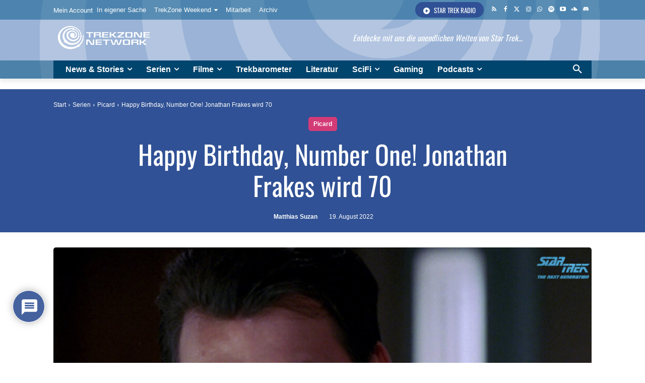

--- FILE ---
content_type: text/html; charset=UTF-8
request_url: https://www.trekzone.de/wp-admin/admin-ajax.php?td_theme_name=Newspaper&v=12.7.3
body_size: -38
content:
{"246160":1559}

--- FILE ---
content_type: text/html; charset=utf-8
request_url: https://www.google.com/recaptcha/api2/aframe
body_size: 249
content:
<!DOCTYPE HTML><html><head><meta http-equiv="content-type" content="text/html; charset=UTF-8"></head><body><script nonce="j5kqS9wlNCgClzsxg3ioEA">/** Anti-fraud and anti-abuse applications only. See google.com/recaptcha */ try{var clients={'sodar':'https://pagead2.googlesyndication.com/pagead/sodar?'};window.addEventListener("message",function(a){try{if(a.source===window.parent){var b=JSON.parse(a.data);var c=clients[b['id']];if(c){var d=document.createElement('img');d.src=c+b['params']+'&rc='+(localStorage.getItem("rc::a")?sessionStorage.getItem("rc::b"):"");window.document.body.appendChild(d);sessionStorage.setItem("rc::e",parseInt(sessionStorage.getItem("rc::e")||0)+1);localStorage.setItem("rc::h",'1768967010899');}}}catch(b){}});window.parent.postMessage("_grecaptcha_ready", "*");}catch(b){}</script></body></html>